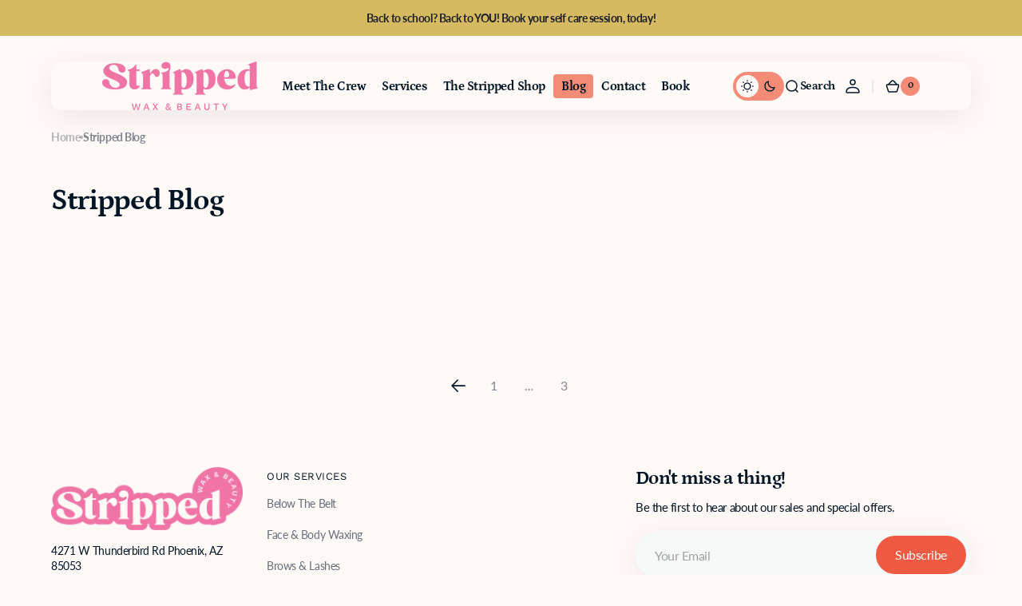

--- FILE ---
content_type: text/css
request_url: https://www.strippedaz.com/cdn/shop/t/10/assets/component-cart-drawer.css?v=148984225510560470711723814496
body_size: 1120
content:
.drawer__inner-empty{display:flex;flex-direction:column;align-items:center;justify-content:center;height:100%;padding:3.2rem;padding-top:0}.cart__empty-wrapper{display:flex;flex-direction:column;align-items:center;margin-bottom:2.4rem;text-align:center}.cart__empty-icon{display:flex;justify-content:center;align-items:center;margin-bottom:2.4rem}.cart__empty-icon .icon{font-size:2.4rem}@media screen and (min-width: 750px){.cart__empty-icon .icon{font-size:2.8rem}}@media screen and (min-width: 1200px){.cart__empty-icon .icon{font-size:3.2rem}}.cart__empty-icon--shadow{padding:1.6rem;background-color:rgba(var(--color-background));border-radius:1rem;box-shadow:0 8px 40px rgba(var(--color-shadow),.08)}.cart__empty-icon--subtle{color:rgba(var(--color-foreground),.14)}.cart__empty-icon--contrast{color:rgba(var(--color-foreground))}.cart__empty-icon--colored{color:rgba(var(--color-accent))}.cart__empty-icon--colored.cart__empty-icon--gradient{color:var(--gradient-accent)}.cart__empty-text{margin:0}.cart__empty-desc{margin-top:1.2rem;margin-bottom:0;color:rgb(var(--color-foreground),.5)}.product-option__group{display:flex;flex-wrap:wrap;gap:.4rem;margin-top:.8rem;margin-bottom:0}.product-option{display:flex;flex-wrap:wrap;gap:.2rem;opacity:.5}.product-option dd{margin:0}.product-option:not(:last-child) dd:after{content:","}.drawer{position:fixed;z-index:11;left:0;right:0;top:calc(var(--announcement-height) + var(--header-height) + .8rem);display:flex;justify-content:flex-end;height:73.6rem;max-height:calc(100% - var(--announcement-height) - var(--header-height) - 3.2rem);max-width:100%;transition:visibility .4s ease,top var(--duration-default)}@media screen and (min-width: 990px){.drawer{top:calc(var(--announcement-height) + var(--header-height) + 1.6rem)}}@media screen and (min-width: 1760px){.drawer{max-width:1760px}}.drawer.active{visibility:visible}.drawer.active .cart-drawer{height:100%;opacity:1}.drawer:not(.active) .drawer__inner{overflow:hidden}.drawer .cart-drawer{height:0;overflow:hidden;border-radius:1.2rem;box-shadow:0 8px 40px rgba(var(--color-shadow),.08);opacity:0;transition:height .4s ease,opacity var(--duration-default) ease-in}.drawer .cart-item .quantity{width:9.2rem;min-height:3.8rem}.drawer .cart-item .quantity__input{padding:0}.drawer .cart-item .quantity__button{width:3.6rem}.drawer .cart-item .quantity__button svg{width:1.6rem}.drawer__contents{flex-grow:1;display:flex;flex-direction:column;padding-left:2.4rem;padding-right:1.6rem}@media screen and (min-width: 576px){.drawer__contents{padding-left:3.2rem;padding-right:2.4rem}}.drawer__inner{position:relative;display:flex;flex-direction:column;height:0;width:calc(100vw - 4rem);max-width:calc(100vw - 4rem);height:100%;border-radius:1.2rem;background-color:rgb(var(--color-background))}@media screen and (min-width: 576px){.drawer__inner{width:53.2rem}}.drawer__header{position:relative;padding:3.2rem}.drawer__heading{display:flex;align-items:center;gap:1rem;margin:0}.drawer__heading span{display:flex;align-items:center;justify-content:center;min-width:3.6rem;min-height:3.6rem;padding:.8rem;letter-spacing:calc(var(--font-body-letter-spacing) * .1);border-radius:50%;background-color:rgb(var(--color-background-secondary))}.drawer__close{position:absolute;top:2rem;right:2rem}.drawer__footer{flex:1;display:flex;flex-direction:column;justify-content:space-between;padding:2.4rem;margin-top:2.4rem;border-radius:1.2rem;box-shadow:0 8px 40px rgba(var(--color-shadow),.08)}@media screen and (min-width: 576px){.drawer__footer{padding:3.2rem}}.drawer .cart-item{padding-top:1.6rem;padding-bottom:.6rem;border-bottom:.1rem solid rgb(var(--color-border))}@media screen and (min-width: 576px){.drawer .cart-item{padding-top:2.4rem;padding-bottom:1.4rem}}.drawer .cart-item:first-child{padding-top:0}.drawer .cart-item:last-child{border:none}.drawer .cart-item__details{display:flex;flex-direction:column;justify-content:space-between;width:100%}.drawer .cart-item__inner-top{display:flex;column-gap:1.6rem}@media screen and (min-width: 576px){.drawer .cart-item__inner-top{column-gap:2.4rem}}.drawer .cart-item__media{position:relative;width:7rem;border-radius:.6rem;overflow:hidden}@media screen and (min-width: 576px){.drawer .cart-item__media{width:16.4rem;border-radius:1.2rem}}.drawer .cart-item__image{position:absolute;top:0;right:0;bottom:0;left:0;width:100%;height:100%;object-fit:cover}.drawer .cart-item__vendor{font-size:1.1rem;margin-bottom:.6rem}.drawer .cart-item__line{display:flex;justify-content:space-between;align-items:flex-start;column-gap:1.6rem}@media screen and (min-width: 576px){.drawer .cart-item__line{column-gap:2rem}}.drawer .cart-item__line-group{display:flex;flex-direction:column}.drawer .cart-item__name{font-family:var(--font-heading-family);font-weight:var(--font-heading-weight);text-decoration:none;text-transform:var(--font-heading-text-transform);transition-property:opacity;transition-duration:var(--duration-default)}.drawer .cart-item__name:hover{opacity:.7}.drawer .cart-item__old-price{color:rgb(var(--color-card-price-old))}.drawer .cart-item__bottom{display:flex;justify-content:space-between;align-items:center;column-gap:2.4rem;margin-top:auto}@media screen and (min-width: 576px){.drawer .cart-item__bottom{column-gap:4.8rem}}.drawer .cart-item__bottom .cart-item__quantity-wrapper,.drawer .cart-item__bottom .cart-item__total-price{margin-top:1.6rem}.drawer .cart-item__totals{position:relative}.drawer .cart-item__totals .loading-overlay{position:absolute;z-index:1;width:1.8rem;left:0;top:0;bottom:0}.drawer .cart-item__totals .loading-overlay:not(.hidden)+.cart-item__price-wrapper{opacity:.5}.drawer .cart-item__totals .loading-overlay__spinner{position:absolute;top:50%;left:0;width:1.8rem;height:100%;transform:translateY(-50%)}.drawer .cart-item__price-wrapper{display:flex;align-items:center;justify-content:flex-end;flex-wrap:wrap;gap:.8rem;font-weight:var(--font-heading-weight)}.drawer .cart-item__discounted-prices{display:flex;justify-content:flex-end;flex-wrap:wrap;column-gap:.6rem}.drawer .cart-item__discounted-prices dd{margin-left:0}.drawer .cart-item__error{display:flex;align-items:flex-start}.drawer .cart-item__error-text{font-size:1.2rem;line-height:var(--font-body-line-height);order:1;margin-top:1rem}.drawer .cart-item__error-text:empty{margin-top:0}.drawer .cart-item__error-text:empty+svg{display:none}.drawer .cart-item__error-text+svg{flex-shrink:0;width:1.2rem;margin-right:.7rem;margin-top:1.2rem}.drawer .cart-item cart-remove-button{display:block;margin-top:1.4rem;margin-bottom:1rem}.drawer .cart-item cart-remove-button .button{display:flex;align-items:center;gap:.4rem;color:rgb(var(--color-foreground));line-height:normal;opacity:.6}.drawer .cart-item cart-remove-button .button svg{width:1.6rem;height:1.6rem}.drawer .cart-item cart-remove-button .button:hover{opacity:1}.drawer .cart-item .card__subtitle{color:rgb(var(--color-foreground-secondary))}.drawer .totals:first-child{border-top:0}.drawer .totals>*:not(.discounts){margin:0;font-family:var(--font-heading-family);font-weight:var(--font-heading-weight);text-transform:var(--font-heading-text-transform)}.drawer .totals .discounts{width:100%}.drawer .totals__subtotal-value{font-family:var(--font-heading-family);font-weight:var(--font-heading-weight);text-transform:var(--font-heading-text-transform)}.drawer .cart__ctas{display:flex;flex-direction:column;gap:2rem;margin-top:2.4rem}.drawer .cart__ctas .button--primary,.drawer .cart__ctas .button--secondary,.drawer .cart__ctas .button--tertiary{min-height:4.8rem}.cart-drawer__overlay{position:fixed;top:0;right:0;bottom:0;left:0;background-color:rgb(var(--color-overlay),.01);-webkit-backdrop-filter:blur(6px);backdrop-filter:blur(6px)}.cart-drawer__overlay:empty{display:block}.cart-drawer__footer .totals{display:flex;flex-wrap:wrap;align-items:center;justify-content:space-between;column-gap:2rem}.cart-drawer .tax-note{display:block;color:rgb(var(--color-foreground-secondary));line-height:var(--font-body-line-height);margin-top:.8rem}.cart-drawer .cart__link{margin:0 auto}cart-drawer-items.is-empty+.drawer__footer{display:none}.cart-drawer__form{flex-grow:1;display:flex;flex-wrap:wrap}cart-drawer-items{overflow:auto;margin-right:.8rem}cart-drawer-items:not(.is-empty){height:100%}@media screen and (max-height: 700px){cart-drawer-items{overflow:visible}cart-drawer-items:not(.is-empty){height:auto}.drawer__inner{overflow:auto}.drawer__inner::-webkit-scrollbar{width:6px;height:6px}.drawer__inner::-webkit-scrollbar-thumb{background-color:rgba(var(--color-border));border-radius:100px}}.cart-drawer .unit-price{margin-top:0}cart-drawer-items::-webkit-scrollbar{width:6px;height:6px}cart-drawer-items::-webkit-scrollbar-thumb{background-color:rgba(var(--color-border));border-radius:100px}.shopify-section-header-hidden~cart-drawer{top:1.6rem;max-height:calc(100% - 3.2rem)}.shopify-section-header-sticky:not(.shopify-section-header-hidden)~cart-drawer{top:calc(var(--header-height) + 1.6rem - var(--margin-header));max-height:calc(100% - var(--header-height) - 3.2rem + var(--margin-header))}
/*# sourceMappingURL=/cdn/shop/t/10/assets/component-cart-drawer.css.map?v=148984225510560470711723814496 */


--- FILE ---
content_type: text/css
request_url: https://www.strippedaz.com/cdn/shop/t/10/assets/section-main-product.css?v=151525998568621729691723814498
body_size: 5704
content:
.shopify-section:first-child.product-section{margin-top:calc(-1 * var(--header-height));padding-top:var(--header-height)}.product .d-none-desktop{display:block}@media (min-width: 1200px){.product .d-none-desktop{display:none}}.product .d-none-mobile{display:none}@media (min-width: 1200px){.product .d-none-mobile{display:block}}.product__divider+.product__divider{display:none}.product .breadcrumb{margin:0;row-gap:0}.product__custom-badges{display:flex;flex-wrap:wrap;gap:.8rem}.product__outer{display:flex;flex-direction:column;gap:3.2rem}@media (min-width: 750px){.product__outer{gap:4rem}}@media (min-width: 1200px){.product__outer{gap:5.6rem;margin:0 auto;max-width:153.3rem}}.product__outer--grid-gallery .product__media-item.active,.product__outer--stacked-gallery .product__media-item.active{order:-1}.product__outer--grid-gallery .product__media-item,.product__outer--grid-gallery .product__media-item :first-child{grid-column:auto}.product__outer--grid-gallery .product__media-item :first-child.active,.product__outer--grid-gallery .product__media-item.active{grid-column:1/3}.product__outer--slider-bullets,.product__outer--grid-gallery,.product__outer--slider-previews,.product__outer--stacked-gallery{flex-direction:column;gap:2.4rem;padding-top:2.4rem}@media (min-width: 750px){.product__outer--slider-bullets,.product__outer--grid-gallery,.product__outer--slider-previews,.product__outer--stacked-gallery{gap:3.2rem;padding-top:3.2rem}}@media (min-width: 1200px){.product__outer--slider-bullets,.product__outer--grid-gallery,.product__outer--slider-previews,.product__outer--stacked-gallery{flex-direction:row;justify-content:center;gap:6.4rem;padding-top:6.4rem}}@media (min-width: 1360px){.product__outer--slider-bullets,.product__outer--grid-gallery,.product__outer--slider-previews,.product__outer--stacked-gallery{gap:8rem;padding-top:8rem}}.product__outer--slider-bullets .product__main,.product__outer--grid-gallery .product__main,.product__outer--slider-previews .product__main,.product__outer--stacked-gallery .product__main{width:100%}@media (min-width: 1200px){.product__outer--slider-bullets .product__main,.product__outer--grid-gallery .product__main,.product__outer--slider-previews .product__main,.product__outer--stacked-gallery .product__main{width:calc(48% - 1.6rem);order:1}}@media (min-width: 1200px){.product__outer--slider-bullets .product__main,.product__outer--grid-gallery .product__main,.product__outer--slider-previews .product__main,.product__outer--stacked-gallery .product__main{width:calc(50.3% - 3.2rem)}}@media (min-width: 1360px){.product__outer--slider-bullets .product__main,.product__outer--grid-gallery .product__main,.product__outer--slider-previews .product__main,.product__outer--stacked-gallery .product__main{width:calc(50.3% - 4rem)}}.product__outer--slider-bullets .product__info-container,.product__outer--grid-gallery .product__info-container,.product__outer--slider-previews .product__info-container,.product__outer--stacked-gallery .product__info-container{width:100%;gap:0 1.6rem}@media (min-width: 1200px){.product__outer--slider-bullets .product__info-container,.product__outer--grid-gallery .product__info-container,.product__outer--slider-previews .product__info-container,.product__outer--stacked-gallery .product__info-container{position:sticky;top:0;width:calc(50% - 1.6rem)}}@media (min-width: 1200px){.product__outer--slider-bullets .product__info-container,.product__outer--grid-gallery .product__info-container,.product__outer--slider-previews .product__info-container,.product__outer--stacked-gallery .product__info-container{width:calc(49.7% - 3.2rem)}}@media (min-width: 1360px){.product__outer--slider-bullets .product__info-container,.product__outer--grid-gallery .product__info-container,.product__outer--slider-previews .product__info-container,.product__outer--stacked-gallery .product__info-container{width:calc(49.7% - 4rem)}}.product__outer--slider-previews{gap:2.4rem}@media (min-width: 1200px){.product__outer--slider-previews{gap:0 6.4rem}}@media (min-width: 1536px){.product__outer--slider-previews{gap:0 8rem}}.product__outer--slider-previews .deferred-media__poster{padding-top:0!important;height:100%!important;min-height:auto!important}.product__outer--slider-previews .product__media-item{border-radius:0}.product__outer--slider-previews .product__media-list .deferred-media,.product__outer--slider-previews .product__media-list .product__media{border-radius:1.2rem;overflow:hidden}.product__outer--slider-previews .product__media-list .product__media{min-height:0;height:0;border-radius:1.2rem;overflow:hidden}.product__outer--slider-previews .product__media-list .product__media>*{width:100%;height:100%;position:absolute;top:0;right:0;bottom:0;left:0}.product__outer--slider-previews .product__pagination{display:none}.product__outer--slider-previews .product__modal-opener--image .product__media-icon{right:2rem;top:1.6rem;left:unset;bottom:unset}.product__outer--slider-bullets .product__media-item{border-radius:0}.product__outer--slider-bullets .product__media-list .product__media{min-height:0;height:0}.product__outer--slider-bullets .product__media-list .product__media>*{width:100%;height:100%;position:absolute;top:0;right:0;bottom:0;left:0}.product__outer--grid-gallery{gap:2.4rem}@media (min-width: 1200px){.product__outer--grid-gallery{gap:0 6.4rem}}.product__outer--grid-gallery .deferred-media__poster{padding-top:0!important;height:100%!important;min-height:auto!important}.product__outer--grid-gallery .product__media-list{display:grid;grid-template-columns:repeat(2,1fr);gap:.8rem}.product__outer--grid-gallery .product__media-list .deferred-media,.product__outer--grid-gallery .product__media-list .product__media{border-radius:1.2rem;overflow:hidden}.product__outer--grid-gallery .product__media-list .product__media{min-height:0;height:0}.product__outer--grid-gallery .product__media-list .product__media>*{width:100%;height:100%;position:absolute;top:0;right:0;bottom:0;left:0}@media (min-width: 750px){.product__outer--grid-gallery .product__media-list--full{grid-template-columns:repeat(1,1fr)}}.product__outer--grid-gallery .product__media-list--full .product__media-item,.product__outer--grid-gallery .product__media-item{width:100%}.product__outer--grid-gallery .product__modal-opener--image .product__media-icon{height:3rem;width:3rem;right:2rem;top:1.6rem;left:unset;bottom:unset}.product__outer--stacked-gallery .deferred-media__poster{padding-top:0!important;height:100%!important;min-height:auto!important}.product__outer--stacked-gallery .product__media-list{display:flex;flex-wrap:wrap;gap:.8rem}@media (min-width: 750px){.product__outer--stacked-gallery .product__media-list{display:flex}}.product__outer--stacked-gallery .product__media-list .deferred-media,.product__outer--stacked-gallery .product__media-list .product__media{border-radius:1.2rem;overflow:hidden}.product__outer--stacked-gallery .product__media-list .product__media{min-height:0;height:0;overflow:hidden}.product__outer--stacked-gallery .product__media-list .product__media>*{width:100%;height:100%;position:absolute;top:0;right:0;bottom:0;left:0}.product__outer--stacked-gallery .product__media-item{width:calc(50% - .4rem)}@media (min-width: 1200px){.product__outer--stacked-gallery .product__media-item{width:100%}}.product__outer--stacked-gallery .product__media-item:first-child{width:calc(50% - .4rem)}@media (min-width: 1200px){.product__outer--stacked-gallery .product__media-item:first-child{width:100%}}.product__outer--stacked-gallery .product__modal-opener--image .product__media-icon{height:3rem;width:3rem;right:2rem;top:1.6rem;left:unset;bottom:unset}.product__outer--desktop-order.product__outer--slider-bullets,.product__outer--desktop-order.product__outer--grid-gallery,.product__outer--desktop-order.product__outer--slider-previews,.product__outer--desktop-order.product__outer--stacked-gallery{gap:2.4rem}@media (min-width: 1200px){.product__outer--desktop-order.product__outer--slider-bullets,.product__outer--desktop-order.product__outer--grid-gallery,.product__outer--desktop-order.product__outer--slider-previews,.product__outer--desktop-order.product__outer--stacked-gallery{gap:0 3.2rem;justify-content:center}}@media (min-width: 1360px){.product__outer--desktop-order.product__outer--slider-bullets,.product__outer--desktop-order.product__outer--grid-gallery,.product__outer--desktop-order.product__outer--slider-previews,.product__outer--desktop-order.product__outer--stacked-gallery{gap:0 4.8rem}}@media (min-width: 1536px){.product__outer--desktop-order.product__outer--slider-bullets,.product__outer--desktop-order.product__outer--grid-gallery,.product__outer--desktop-order.product__outer--slider-previews,.product__outer--desktop-order.product__outer--stacked-gallery{gap:0 5.6rem;max-width:183.3rem}}@media (min-width: 1920px){.product__outer--desktop-order.product__outer--slider-bullets,.product__outer--desktop-order.product__outer--grid-gallery,.product__outer--desktop-order.product__outer--slider-previews,.product__outer--desktop-order.product__outer--stacked-gallery{gap:0 8rem}}@media (min-width: 750px){.product__outer--desktop-order.product__outer--slider-bullets .product__info-container,.product__outer--desktop-order.product__outer--grid-gallery .product__info-container,.product__outer--desktop-order.product__outer--slider-previews .product__info-container,.product__outer--desktop-order.product__outer--stacked-gallery .product__info-container{order:1}}@media (min-width: 1360px){.product__outer--desktop-order.product__outer--slider-bullets .product__info-container,.product__outer--desktop-order.product__outer--grid-gallery .product__info-container,.product__outer--desktop-order.product__outer--slider-previews .product__info-container,.product__outer--desktop-order.product__outer--stacked-gallery .product__info-container{width:calc(46.2% - 8rem)}}@media (min-width: 1360px){.product__outer--desktop-order.product__outer--slider-bullets .product__main,.product__outer--desktop-order.product__outer--grid-gallery .product__main,.product__outer--desktop-order.product__outer--slider-previews .product__main,.product__outer--desktop-order.product__outer--stacked-gallery .product__main{width:calc(52.7% - 8rem)}}@media (max-width: 749px){.product__outer--mobile-order .product__main{order:1}}.product__main{display:flex;flex-direction:column-reverse;gap:2.4rem;width:100%}@media screen and (min-width: 1200px){.product__main{flex-direction:column}}.product .deferred-media__poster-button{display:none}@media (min-width: 990px){.product .deferred-media__poster-button{display:flex}}.product .deferred-media__poster-button svg{color:rgb(var(--color-foreground))}.product .deferred-media__poster{height:100%;background-color:rgb(var(--color-background));position:relative}.product .deferred-media__poster img{display:block;width:100%;height:100%;object-fit:cover}.product__info-container{height:100%;transition:var(--duration-default)}.product__info-container>*:not(.pickup-availability){margin:0;margin-top:2.4rem;width:100%}@media (min-width: 1200px){.product__info-container>*:not(.pickup-availability){margin-top:3.2rem}}.product__info-container>*:not(.pickup-availability):first-child{margin-top:0}.product__info-container .product__full-details{width:auto}.product__info-container .pickup-availability .product__pickup-availabilities{margin:0;margin-top:2.4rem;width:100%}@media (min-width: 1200px){.product__info-container .pickup-availability .product__pickup-availabilities{margin-top:3.2rem}}.product__info-container .pickup-availability:first-child .product__pickup-availabilities{margin-top:0}@media (min-width: 750px){.product__media-container .slider-buttons{display:none}}.product__title__wrapper{display:flex;flex-wrap:wrap;align-items:flex-end;gap:1.2rem}.product__title__wrapper+.price-wrapper{margin-top:1.6rem}.product__title{margin:0;word-break:break-word}.product__text{display:inline-block}.product__text+.product__title__wrapper{margin-top:.8rem}.product__text a{text-decoration:none;color:inherit;transition:color var(--duration-default)}.product__text a:hover{color:rgba(var(--color-foreground))}.product__description{max-width:62rem;color:rgb(var(--color-foreground-secondary));position:relative}.product__description:empty{display:none}.product__description p{color:rgb(var(--color-foreground-secondary))}.product__description p{margin:0}.product__description a:hover{color:rgba(var(--color-foreground),.7)}.product__description+.product__sku{margin-top:.8rem}.product__description *:last-child{margin-bottom:0}.product__description.rte img,.product__description.rte blockquote{max-width:100%}.product__description.rte *:first-child{margin-top:0}.product__description.rte *:last-child{margin-bottom:0}.product__sku{color:rgb(var(--color-foreground-secondary))}.product__text-icons{padding-top:2.4rem;border-top:.1rem solid rgb(var(--color-border))}.product__text-icons-wrapper{display:grid;gap:2rem;max-width:60rem}@media screen and (min-width: 576px){.product__text-icons-wrapper{grid-template-columns:repeat(2,1fr)}}@media screen and (min-width: 1200px){.product__text-icons-wrapper{gap:2rem 4rem}}@media screen and (min-width: 1200px){.product__text-icons{padding-top:3.2rem}}.product__text-icons+*{padding-top:2.4rem}@media screen and (min-width: 1200px){.product__text-icons+*{padding-top:3.2rem;border-top:.1rem solid rgb(var(--color-border))}}.product__text-icons+.product__text-icons{margin-top:2rem;padding:0;border-top:none}.product__text-item{display:flex;align-items:center;gap:1.2rem;line-height:1.4}.product__text-icon{display:flex;align-items:center;justify-content:center}.product__text-icon--shadow{padding:1.2rem;background-color:rgba(var(--color-background));border-radius:1rem;box-shadow:0 8px 40px rgba(var(--color-shadow),.08)}@media screen and (min-width: 1200px){.product__text-icon--shadow{padding:1.6rem}}.product__text-icon--subtle .icon{color:rgba(var(--color-foreground),.14)}.product__text-icon--contrast .icon{color:rgba(var(--color-foreground))}.product__text-icon--colored .icon{color:rgba(var(--color-accent))}.product__text-icon--colored.product__text-icon--gradient .icon{color:var(--gradient-accent)}.product__text-icon .icon{font-size:2.4rem}.product__inventory.visibility-hidden{width:0;height:0;margin:0}.product__inventory+.product__buy-buttons{margin-top:1.6rem}.product__inventory-inner{display:inline-flex;align-items:center;gap:.6rem;font-size:1.2rem;text-transform:capitalize;color:#0f8829}@media (min-width: 750px){.product__inventory-inner{font-size:1.4rem}}.product__inventory-inner .icon{width:1.8rem;height:1.8rem}.product__inventory-inner--error{color:#bb5a00}.product__inventory-inner--empty{color:rgb(var(--color-foreground-secondary))}.product__media-grid-noscript{width:100%}.product__media-grid-noscript .product__media-list{display:grid;gap:.8rem}.product__media-grid-noscript .product__media-item{width:100%}.product__media-grid-noscript .product__media{min-height:auto!important}.product__media-list{overflow:hidden;position:relative;border-radius:1.2rem}.product__media-list .deferred-media,.product__media-list .deferred-media img{position:absolute;top:0;right:0;bottom:0;left:0}.product__media-list .product__media{height:0;background-color:rgb(var(--color-background));position:relative}@media (min-width: 1200px){.product__media-list .product__media{height:auto}}.product__media-list .product__media img{display:block;width:100%!important;height:100%;object-fit:cover;object-position:center;position:absolute;top:0;right:0;bottom:0;left:0}.product__media-list--auto-enabled .product__media,.product__media-list--auto-enabled .deferred-media{height:auto!important;padding-top:0!important}.product__media-list--auto-enabled .product__media img,.product__media-list--auto-enabled .deferred-media img{position:unset!important;inset:unset!important}.product__media-list-wrapper{position:relative;display:flex;flex-direction:column;align-items:flex-start;gap:1.6rem}.product__pagination{margin-top:1.6rem}@media screen and (min-width: 1200px){.product__pagination{margin-top:3.2rem}}.product__media-sublist-outer{position:relative;order:1;width:100%;overflow:hidden}@media (min-width: 1200px){.product__media-sublist-outer{order:0}}.product__media-sublist{display:flex;margin-top:.8rem;margin-inline:auto;width:100%}@media screen and (min-width: 576px){.product__media-sublist{max-width:52.4rem}}@media screen and (max-width: 989px){.product__media-sublist{height:auto!important}}@media screen and (min-width: 1200px){.product__media-sublist{margin-top:1.6rem}}.product__media-sublist.no-js-flex,.product__media-sublist:not(.swiper-initialized){flex-direction:row;flex-wrap:wrap;justify-content:center;width:100%;height:auto;padding-left:0;margin:.8rem auto 0}@media screen and (min-width: 576px){.product__media-sublist.no-js-flex,.product__media-sublist:not(.swiper-initialized){max-width:52.4rem}}@media (min-width: 1200px){.product__media-sublist.no-js-flex,.product__media-sublist:not(.swiper-initialized){margin:1.6rem auto 0}}@media screen and (min-width: 576px){.product__media-sublist.no-js-flex.product__media-sublist--2,.product__media-sublist:not(.swiper-initialized).product__media-sublist--2{max-width:34.9rem}}.product__media-sublist.no-js-flex.product__media-sublist--2 .swiper-wrapper,.product__media-sublist:not(.swiper-initialized).product__media-sublist--2 .swiper-wrapper{display:grid;grid-template-columns:1fr 1fr;gap:.8rem}.product__media-sublist.no-js-flex.product__media-sublist--3 .swiper-wrapper,.product__media-sublist:not(.swiper-initialized).product__media-sublist--3 .swiper-wrapper{display:grid;grid-template-columns:1fr 1fr 1fr;gap:.8rem}.product__media-sublist.no-js-flex.product__media-sublist:not(.product__media-sublist--2):not(.product__media-sublist--3) .swiper-wrapper .product__media-subitem,.product__media-sublist:not(.swiper-initialized).product__media-sublist:not(.product__media-sublist--2):not(.product__media-sublist--3) .swiper-wrapper .product__media-subitem{width:calc(33.3333333333% - .5333333333rem)}.product__media-sublist.no-js-flex .product__media-subitem,.product__media-sublist:not(.swiper-initialized) .product__media-subitem{width:100%;padding-left:0;height:auto;border-radius:1.2rem;cursor:default}@media (min-width: 576px){.product__media-sublist.no-js-flex .product__media-subitem,.product__media-sublist:not(.swiper-initialized) .product__media-subitem{width:calc(50% - .6666666667rem)}}@media (min-width: 750px){.product__media-sublist.no-js-flex .product__media-subitem,.product__media-sublist:not(.swiper-initialized) .product__media-subitem{width:100%}}@media (min-width: 990px){.product__media-sublist.no-js-flex .product__media-subitem,.product__media-sublist:not(.swiper-initialized) .product__media-subitem{width:calc(50% - .5rem)}}@media (min-width: 1200px){.product__media-sublist.no-js-flex .product__media-subitem,.product__media-sublist:not(.swiper-initialized) .product__media-subitem{width:calc(33.3333% - .6666666667rem)}}.product__media-sublist.no-js-flex .product__media-subitem:hover,.product__media-sublist:not(.swiper-initialized) .product__media-subitem:hover{border:none;outline:none}.product__media-sublist.no-js-flex .product__media-subitem:hover .product__media img,.product__media-sublist:not(.swiper-initialized) .product__media-subitem:hover .product__media img{outline-color:transparent}.product__media-sublist.no-js-flex .product__media-subitem:not(:last-child),.product__media-sublist:not(.swiper-initialized) .product__media-subitem:not(:last-child){margin-right:.8rem}@media (min-width: 1200px){.product__media-sublist.no-js-flex .product__media-subitem:not(:last-child),.product__media-sublist:not(.swiper-initialized) .product__media-subitem:not(:last-child){margin-right:1.6rem}}.product__media-sublist--3,.product__media-sublist--2,.product__media-sublist--3 .swiper-wrapper,.product__media-sublist--2 .swiper-wrapper{justify-content:center}.product__media-sublist--3 .product__media-subitem:last-child,.product__media-sublist--2 .product__media-subitem:last-child{margin-right:0!important}@media screen and (min-width: 576px){.product__media-sublist--2{max-width:34.9rem}}.product__media-subitem{box-sizing:border-box;opacity:.6;transition:opacity var(--duration-default);overflow:hidden;cursor:pointer}.product__media-subitem:hover,.product__media-subitem.swiper-slide-thumb-active{opacity:1}.product__media-subitem .product__media{position:relative;height:0;box-sizing:border-box}.product__media-subitem .product__media img{display:block;width:100%!important;height:100%;object-fit:cover;object-position:center;position:absolute;top:0;right:0;bottom:0;left:0;border-radius:1.2rem}.product__slider-nav:not(.product-media-modal__slider-nav){position:absolute;top:50%;left:0;right:0;display:flex;justify-content:space-between;padding:0;padding-inline:.8rem;transform:translateY(-50%);pointer-events:none;z-index:1}@media screen and (min-width: 1200px){.product__slider-nav:not(.product-media-modal__slider-nav){padding:0}}.product__slider-nav:not(.product-media-modal__slider-nav) .swiper-button-prev,.product__slider-nav:not(.product-media-modal__slider-nav) .swiper-button-next{pointer-events:all}@media screen and (min-width: 1200px){.product__slider-nav:not(.product-media-modal__slider-nav) .swiper-button-prev{transform:translate(-50%)}}@media screen and (min-width: 1200px){.product__slider-nav:not(.product-media-modal__slider-nav) .swiper-button-next{transform:translate(50%)}}.product noscript .product__media img{max-width:100%;height:auto}.product .installment-wrapper{margin:0}.product .installment-wrapper+.product__description{margin-top:1.6rem}@media screen and (min-width: 750px){.product .installment-wrapper+.product__description{margin-top:2.4rem}}.product .price-wrapper{display:flex;flex-wrap:wrap;align-items:center;gap:1.2rem}.product .price-wrapper.visibility-hidden{width:0;height:0;margin-bottom:0}.product .price-wrapper .price{align-items:flex-start}.product .price-wrapper .price dd:not(:last-child){margin:0 .6rem 0 0}.product .price-wrapper .price__sale{flex-direction:row;align-items:center}.product .price-wrapper .price--on-sale .price__sale{column-gap:0}.product .price-wrapper .price__regular,.product .price-wrapper .price-item--sale{font-size:1.6rem}@media (min-width: 750px){.product .price-wrapper .price__regular,.product .price-wrapper .price-item--sale{font-size:1.8rem}}@media (min-width: 990px){.product .price-wrapper .price__regular,.product .price-wrapper .price-item--sale{font-size:2rem}}.product .price-wrapper .price--on-sale .price-item--regular{font-size:1.6rem}@media (min-width: 750px){.product .price-wrapper .price--on-sale .price-item--regular{font-size:1.8rem}}@media (min-width: 990px){.product .price-wrapper .price--on-sale .price-item--regular{font-size:2rem}}.product__badge .badge{display:flex;align-items:center;justify-content:center;font-size:1.3rem;padding:.5rem 1rem;border-radius:10rem;background-color:rgb(var(--color-background));color:rgb(var(--color-foreground));overflow:hidden}@media (min-width: 750px){.product__badge .badge{font-size:1.4rem}}.product__tax{width:100%;font-size:1.4rem}.product .pickup-availability:first-child+*{border-top:0;margin-top:0;padding-top:0}.product__full-details{width:auto;align-self:center}.product .product-form__controls-group label.color-swatch{width:3.4rem;height:3.4rem;margin-left:-.6rem}.product .product-form__controls-group label.color-swatch:after{width:2.2rem;height:2.2rem}@media (min-width: 1440px){.product--no-media .shopify-payment-button__button.shopify-payment-button__button--unbranded{background-position:18rem center}}.product--no-media .placeholder-svg{object-fit:contain;border-radius:1.2rem}.product--no-media .product-form{margin-top:0;padding-top:0;border-top:0}.product--no-media .product-parameters{margin-bottom:0}.product--no-media .product__media-item{width:100%}.product__media{position:relative;height:0}.product__media>*{width:100%;height:100%;position:absolute;top:0;right:0;bottom:0;left:0;object-fit:cover}.product-parameters{padding-block:2.4rem;border-top:.1rem solid rgb(var(--color-border));border-bottom:.1rem solid rgb(var(--color-border));pointer-events:all}@media (min-width: 1200px){.product-parameters{padding-block:3.2rem}}.product-parameters variant-radios,.product-parameters variant-selects{display:flex;flex-wrap:wrap}.product-parameters variant-radios{flex-direction:column;gap:2rem}.product-parameters variant-selects{flex-direction:column;align-items:flex-start;gap:1.6rem .8rem}@media (min-width: 750px){.product-parameters variant-selects{gap:2.4rem 1.6rem}}.product-parameters variant-selects .product-form__controls{width:auto}.product-parameters variant-selects .product-form__controls--colors{width:auto}.product-parameters .select{width:100%;position:relative}.product-parameters .select .icon{width:2rem;height:2rem;position:absolute;top:50%;transform:translateY(-50%);right:1.4rem;transition:var(--duration-default);pointer-events:none}.product-parameters .select__select{box-sizing:border-box;padding:.4rem 4rem .4rem 2rem;width:100%;min-height:4.8rem;font-family:var(--font-body-family);font-style:var(--font-body-style);font-weight:var(--font-body-weight);font-size:1.6rem;-webkit-appearance:none;appearance:none;color:rgb(var(--color-foreground));background-color:rgb(var(--color-background-input));border:.1rem solid rgb(var(--color-border-input));border-radius:var(--border-radius-button);transition:color var(--duration-default);overflow:hidden;cursor:pointer}.product-parameters .select__select::placeholder{color:rgba(var(--color-foreground-secondary));transition:color var(--duration-default)}.product-parameters .select__select:hover,.product-parameters .select__select:focus-visible{color:rgba(var(--color-foreground),.7)}.product-parameters .select__select:hover+.icon,.product-parameters .select__select:focus-visible+.icon{color:rgba(var(--color-foreground),.7)}.product-parameters .select__select:hover::placeholder,.product-parameters .select__select:focus-visible::placeholder{color:rgba(var(--color-foreground-secondary),.7)}.product-parameters .select__select:focus-visible,.product-parameters .select__select:focus{outline:none}.product-popup{display:inline-block}.product-popup__button{gap:.2rem}.product-popup-modal{position:fixed;top:100%;left:0;box-sizing:border-box;margin:0 auto;width:100%;height:100%;background-color:rgb(var(--color-overlay),.01);-webkit-backdrop-filter:blur(6px);backdrop-filter:blur(6px);opacity:0;visibility:hidden;overflow:auto;z-index:-1}.product-popup-modal[open]{top:0;opacity:1;visibility:visible;z-index:103}.product-popup-modal__close{position:absolute;top:.8rem;right:.8rem}@media (min-width: 750px){.product-popup-modal__close{top:2.4rem;right:2.4rem}}.product-popup-modal__content{width:calc(100% - 3.2rem);max-width:100rem;height:max-content;max-height:80%;position:absolute;top:50%;left:50%;transform:translate(-50%,-50%);padding:3.2rem;background-color:rgb(var(--color-background));box-shadow:0 8px 40px rgba(var(--color-shadow),.08);border-radius:1.2rem;overflow:auto}.product-popup-modal__content::-webkit-scrollbar{width:.6rem;height:.6rem}.product-popup-modal__content::-webkit-scrollbar-thumb{background-color:rgba(var(--color-border));border-radius:.3rem}.product-popup-modal__content:focus{box-shadow:0 8px 40px rgba(var(--color-shadow),.08);outline:none}@media (min-width: 750px){.product-popup-modal__content{padding:4rem}}.product-popup-modal__title{margin:0}.product-popup-modal__text{margin-top:1.6rem}.product-popup-modal__text p{margin:0}.product-popup-modal__text p+p{margin-top:1.6rem}.product-popup-modal__text a{text-decoration:underline;text-underline-offset:.3rem;transition:color var(--duration-default),text-decoration var(--duration-default)}.product-popup-modal__text a:hover{color:rgb(var(--color-accent));text-decoration-color:rgb(var(--color-accent))}.product-popup-modal table{margin:.8rem 0}@media screen and (max-width: 990px){.product-popup-modal table{display:block;max-width:fit-content;overflow-x:auto;white-space:nowrap}}.product-popup-modal__image-wrapper{margin-top:1.6rem;max-width:100%;border-radius:1.2rem;overflow:hidden}.product-popup-modal__image{display:block;width:100%;height:auto}.shopify-payment-button__more-options[disabled]{cursor:default}.shopify-payment-button__button{font-family:var(--font-button-family);font-style:var(--font-button-style);color:rgb(var(--color-button-text));font-weight:var(--font-button-weight);background-color:rgb(var(--color-button));border-radius:var(--border-radius-button);line-height:var(--font-body-line-height);height:4.8rem;overflow:hidden;cursor:unset;font-size:1.4rem;text-align:left;text-transform:capitalize;background-repeat:no-repeat;background-position:calc(50% + 70px) center;position:relative;transition:var(--duration-default)}@media (min-width: 750px){.shopify-payment-button__button{font-size:1.6rem}}.shopify-payment-button__button:hover:not([disabled]){background-color:rgba(var(--color-button-hover));cursor:pointer}.shopify-payment-button__button:focus{background-color:rgba(var(--color-button-hover))}.shopify-payment-button__button:focus-visible{background-color:rgba(var(--color-button-hover))}.shopify-payment-button__button:focus:not(:focus-visible){outline:0}.shopify-payment-button__button__more-options{font-size:1.2rem;line-height:1.4;letter-spacing:.05rem;text-decoration:underline;text-underline-offset:.3rem}.shopify-payment-button__button.shopify-payment-button__button--branded{padding:0;border:none}.shopify-payment-button__button.shopify-payment-button__button--branded .shopify-cleanslate>div{justify-content:center!important;gap:.8rem;margin:0;font-size:1.5rem!important}@media (min-width: 750px){.shopify-payment-button__button.shopify-payment-button__button--branded .shopify-cleanslate>div{font-size:1.6rem!important}}.shopify-payment-button__button.shopify-payment-button__button--branded .shopify-cleanslate>div span{font-size:1.3rem;font-weight:var(--font-button-weight)}.shopify-payment-button__button.shopify-payment-button__button--unbranded{padding:0 2.4rem;background-color:rgba(var(--color-button));box-shadow:none;font-size:1.4rem;transition:var(--duration-default);text-align:center}@media (min-width: 750px){.shopify-payment-button__button.shopify-payment-button__button--unbranded{font-size:1.6rem}}.product-form{display:block}@media screen and (min-width: 576px){.product-form{max-width:36rem}}.product-form__error-message-wrapper{margin-bottom:.8rem}.product-form__error-message-wrapper:not([hidden]){display:flex;align-items:flex-start;font-size:1.2rem}.product-form__error-message-wrapper svg{flex-shrink:0;width:1.2rem;height:1.2rem;margin-right:.6rem}.product-form__controls{border:0;margin:0;padding:0}.product-form__controls--colors .product-form__controls-group{gap:.8rem}.product-form__controls-group{display:flex;flex-wrap:wrap;align-items:center;gap:.8rem}.product-form__controls-group input{clip:rect(0,0,0,0);overflow:hidden;position:absolute;height:1px;width:1px}.product-form__controls-group input+label{transition:border-color var(--duration-default) linear,background var(--duration-default) linear,color var(--duration-default) linear}.product-form__controls-group input+label:hover{background-color:rgb(var(--color-foreground));color:rgb(var(--color-background));border-color:rgb(var(--color-foreground))}.product-form__controls-group input+label:focus:not(.color-swatch){background-color:rgb(var(--color-foreground));color:rgb(var(--color-background));border-color:rgb(var(--color-foreground))}.product-form__controls-group input:focus-visible+label{outline:.1rem solid rgba(var(--color-foreground),.5);outline-offset:.2rem;box-shadow:0 0 .2rem rgba(var(--color-foreground),.3)}.product-form__controls-group input.disabled+label{opacity:.5;pointer-events:none}.product-form__controls-group input.disabled+label:before{content:"";display:block;position:absolute;top:0;left:0;width:100%;height:100%;background-color:rgb(var(--color-border));clip-path:polygon(96% 0,100% 0,4% 100%,0% 100%)}.product-form__controls-group input:checked:not(.disabled)+label{background-color:rgb(var(--color-foreground));color:rgb(var(--color-background));border-color:rgb(var(--color-foreground))}.product-form__controls-group label{position:relative;display:inline-flex;align-items:center;justify-content:center;height:3.4rem;padding:0 1.5rem;font-size:1.4rem;font-weight:500;color:rgb(var(--color-foreground));background-color:rgb(var(--color-background-input));border:.1rem solid rgb(var(--color-border-input));border-radius:.4rem;transition:var(--duration-default);cursor:pointer}@media (min-width: 750px){.product-form__controls-group label{font-size:1.6rem}}.product-form__group-name{display:block;width:100%;padding:0;margin-bottom:.8rem}.product-form__buttons{display:flex;flex-direction:column;gap:1.6rem}.product-form__buttons-row{display:flex;align-items:center;flex-wrap:wrap;gap:1.6rem}.product-form__quantity{width:auto}.product-form__quantity+div{min-width:auto!important;width:100%;max-width:100%}.product-form__quantity .quantity{width:12rem;height:4.8rem}.product-form__quantity .quantity button[name=minus].disabled svg{color:rgb(var(--color-foreground),.6)}.product-form__checkout{position:relative}.product-form__submit{position:relative;flex-grow:1;width:auto;min-height:4.8rem;transition:var(--duration-default)}.product-form__submit span{display:flex;align-items:center;justify-content:center;gap:.8rem}.product-form__submit .icon{width:2rem;height:2rem}.product-form__submit .icon path{stroke-width:1.6}.product-form__submit[disabled]{opacity:1;background-color:rgb(var(--color-button),.2);color:rgb(var(--color-button-secondary-text));border-color:transparent}.product-form__submit+.shopify-payment-button{display:none}.about{overflow:hidden}.about+.about{margin-top:.8rem}.about.no-js .about__accordion-toggle{cursor:default}.about__lib{margin-top:1.6rem}.about__accordion-item{background-color:rgb(var(--color-background-secondary));border-radius:1.2rem}.about__accordion-toggle{position:relative;display:flex;align-items:center;justify-content:space-between;margin:0;padding:1.6rem 2rem;width:100%;color:rgb(var(--color-foreground));cursor:pointer}@media screen and (min-width: 990px){.about__accordion-toggle{padding:3.2rem 4rem}}.about__accordion-toggle h6{pointer-events:none}.about__accordion-toggle:hover span{color:rgba(var(--color-foreground),.7)}.about__accordion-toggle.active .about__accordion-toggle-icon .icon{transform:rotate(-45deg)}.about__accordion-toggle span{transition:var(--duration-default)}.about__accordion-toggle-icon{display:flex;align-items:center;justify-content:center;width:4rem;height:4rem;background-color:rgb(var(--color-background));border-radius:10rem}.about__accordion-toggle-icon .icon{width:2rem;height:2rem;transform:rotate(135deg);transition:var(--duration-default)}.about__accordion-description{display:none;color:rgb(var(--color-foreground-secondary));padding:0 2rem 1.6rem}@media (min-width: 990px){.about__accordion-description{padding:0 4rem 3.2rem}}.about__accordion-description h2,.about__accordion-description h3,.about__accordion-description h4,.about__accordion-description h5,.about__accordion-description h6{margin:0 0 1.6rem}.about__accordion-description h4{margin-bottom:.8rem}.about__accordion-description p{margin:0;color:rgb(var(--color-foreground-secondary))}.about__accordion-description p+p{margin-top:.8rem}.about__accordion-description p a:not(.button--simple){color:rgb(var(--color-button));text-decoration-color:rgb(var(--color-button));transition:var(--duration-default)}.about__accordion-description p a:not(.button--simple):hover{opacity:.5}.about__accordion-description img{width:100%;max-height:50.8rem;object-fit:cover;margin:1.7rem 0 2rem;border-radius:.5rem}.about__accordion-description ol,.about__accordion-description ul{margin:1rem 0}.about__accordion-description ol li+li,.about__accordion-description ul li+li{margin-top:.8rem}.about__row{display:flex;flex-direction:column;gap:.6rem}@media (min-width: 750px){.about__row{flex-direction:row;gap:1.6rem}}.about__row+.about__row{margin-top:1.2rem}.about__row span{flex-grow:1;font-size:1.4rem;line-height:2.1rem;color:rgb(var(--color-foreground),.8);word-break:break-word}@media (min-width: 750px){.about__row span{font-size:1.5rem}}.about__row span:first-child{width:100%;font-weight:500}@media (min-width: 750px){.about__row span:first-child{max-width:14.5rem}}.about__button{font-size:1.4rem;margin-top:1.6rem}@media (min-width: 750px){.about__button{font-size:1.5rem}}.about span{display:flex;align-items:center;gap:.6rem}.shopify-payment-button__more-options{display:none}.product-tags{display:flex;flex-wrap:wrap;align-items:center;gap:1rem}.product-tags__tag{padding:.3rem .8rem;font-size:1.4rem;font-weight:600;background-color:rgb(var(--color-background-secondary));text-transform:capitalize;border-radius:.5rem}.product__media-list{display:flex;flex-wrap:wrap;width:100%;overflow:hidden}.product__media-item{width:100%;height:auto;overflow:hidden;border-radius:1.2rem}@media screen and (min-width: 750px){.product__media-item{width:50%}}@media screen and (min-width: 750px){.product__media-item:first-child{width:100%}}.product__media-item--contain .product__media img,.product__media-item--contain .deferred-media__poster img{object-fit:contain}.product__media-item--contain modal-opener{height:auto}.product__media-icon .icon{width:1.4rem;height:1.4rem;color:rgb(var(--color-foreground))}@media screen and (min-width: 1200px){.product__media-icon .icon.icon-plus-zoom{display:none;opacity:0}}.product__media-icon{background-color:rgb(var(--color-background));border:.1rem solid rgba(var(--color-foreground),.1);border-radius:50%;color:rgb(var(--color-foreground));display:flex;align-items:center;justify-content:center;height:3rem;width:3rem;position:absolute;right:1rem;top:1.6rem;pointer-events:none;z-index:1;transition:color var(--duration-short) ease,opacity var(--duration-short) ease}@media (min-width: 990px){.product__media-icon{height:4.8rem;width:4.8rem;background-color:transparent;border-color:transparent}}@media (min-width: 1200px){.product__media-icon{left:14.3%;right:unset;top:unset;bottom:22%}}.product__media-icon svg{width:60%;height:60%}.product__media-video .deferred-media{position:absolute}.product__media-video .product__media-icon{opacity:1}.product__modal-opener{height:100%}.product__modal-opener--video .product__media-toggle,.product__modal-opener--external_video .product__media-toggle,.product__modal-opener--model .product__media-toggle{pointer-events:none}@media screen and (min-width: 990px){.product__media-icon{opacity:0}.product__modal-opener:hover .product__media-icon,.product__modal-opener:focus .product__media-icon{opacity:1}.product__modal-opener:hover .product__media-icon .icon-plus-zoom,.product__modal-opener:focus .product__media-icon .icon-plus-zoom{opacity:0}}.product__media-item>*:not(.product__xr-button):not(product-model):not(modal-opener):not(.deferred-media){display:block;position:relative}.product__media-toggle{background-color:transparent;border:none;display:block;margin:0;padding:0;position:absolute;top:0;left:0;z-index:2;height:100%;width:100%;cursor:url('data:image/svg+xml,<svg width="48" height="48" viewBox="0 0 48 48" fill="none" xmlns="http://www.w3.org/2000/svg"><path d="M23.9996 9.60001L23.9996 38.4M38.3996 24L9.59961 24" stroke="%23282828" stroke-width="2" stroke-linecap="round"/></svg>') 20 20,auto}.product-media-modal{background-color:rgb(var(--color-background));height:100%;position:fixed;top:0;left:0;width:100%;visibility:hidden;opacity:0;z-index:-1}.product-media-modal__toggle{position:absolute;top:1.6rem;right:2rem;z-index:5}@media screen and (min-width: 1200px){.product-media-modal__toggle{top:1.6rem;right:4rem}}.product-media-modal[open]{visibility:visible;opacity:1;z-index:101}.product-media-modal__item--contain img{object-fit:contain!important}.product-media-modal__dialog{display:flex;align-items:center;width:100%;height:100vh}.product-media-modal__content,.product-media-modal__model{width:100%;height:100%}.product-media-modal__content .swiper-slide,.product-media-modal__model .swiper-slide{text-align:center}.product-media-modal__content .swiper-slide img,.product-media-modal__model .swiper-slide img{max-width:100%;height:100%;object-fit:cover}.product-media-modal__content{padding-top:.8rem;padding-bottom:2.8rem}.product-media-modal .product__pagination-wrapper{position:absolute;bottom:.8rem;max-width:100%}.product-media-modal__slider-nav{position:absolute;top:50%;left:0;right:0;display:flex;justify-content:space-between;transform:translateY(-50%);pointer-events:none;z-index:1}.product-media-modal__slider-nav .swiper-button-prev,.product-media-modal__slider-nav .swiper-button-next{pointer-events:all}@media screen and (max-width: 575px){.product-recommendations__list--2-mobile .product-recommendations__slider-nav{top:30%;left:-1rem;right:-1rem}}@media screen and (max-width: 575px){.product-recommendations__list--2-mobile .collection-product-card .card-information__group{flex-direction:column;row-gap:.8rem}.product-recommendations__list--2-mobile .collection-product-card .card__title{font-size:calc(var(--font-heading-card-scale) * .9rem)}.product-recommendations__list--2-mobile .collection-product-card .card__description{font-size:1rem}.product-recommendations__list--2-mobile .collection-product-card .card__information-top{position:static;padding:1rem 0 .2rem}.product-recommendations__list--2-mobile .collection-product-card .card__badge{position:absolute;top:.8rem;left:.8rem;right:.8rem;max-width:100%}.product-recommendations__list--2-mobile .collection-product-card .badge{font-size:1.1rem}.product-recommendations__list--2-mobile .collection-product-card .card__subtitle,.product-recommendations__list--2-mobile .collection-product-card .card__vendor:after{font-size:.8rem}.product-recommendations__list--2-mobile .collection-product-card .card-information{padding:0}.product-recommendations__list--2-mobile .collection-product-card .price{font-size:1.2rem}.product-recommendations__list--2-mobile .collection-product-card .price--on-sale .price__sale{flex-direction:row;align-items:flex-start;column-gap:.4rem}.product-recommendations__list--2-mobile .collection-product-card .price--on-sale .price__sale dt{order:1}}.product-form__controls-group label.color-swatch{position:relative;box-sizing:border-box;width:2.4rem;height:2.4rem;padding:.3rem;background-color:transparent;border-radius:50%;border:.2rem solid transparent;z-index:2}.product-form__controls-group label.color-swatch:after{content:"";position:absolute;top:50%;left:50%;width:1.8rem;height:1.8rem;transform:translate(-50%,-50%);border-radius:inherit;background:var(--swatch-color);transition:border-color var(--duration-default);border:.1rem solid rgba(var(--color-border),.5)}.product-form__controls-group input.disabled+label.color-swatch{border-color:rgb(var(--color-background));background-color:transparent}.product-form__controls-group input:checked:not(.disabled)+label.color-swatch,.product-form__controls-group input+label.color-swatch:hover{border-color:rgba(var(--color-foreground),.2);background-color:transparent}.product-form__controls-group input.disabled+label.color-swatch{opacity:.3}.product-form__controls-group input.disabled+label.color-swatch:before{top:50%;height:.2rem;clip-path:unset;z-index:1;transform:translateY(-50%) rotate(-45deg);background-color:rgb(var(--color-background))}.recipient-form{display:block;margin-bottom:1.6rem;width:100%}.recipient-form input[type=date]{padding:1.5rem 2rem}.recipient-form input[type=checkbox]{display:none;position:absolute;-webkit-appearance:none;appearance:none}.recipient-form input[type=checkbox]:checked+label:before{border-color:rgb(var(--color-button));background-color:rgb(var(--color-button))}.recipient-form input[type=checkbox]:checked+label .icon-checkmark{visibility:visible}.recipient-form input[type=checkbox]:checked~.recipient-fields{display:block;animation:animateMenuOpen var(--duration-default) ease}.recipient-form input[type=checkbox]+label{display:inline-flex;align-items:center;gap:.8rem;font-size:1.4rem;color:rgb(var(--color-foreground));position:relative;cursor:pointer}.recipient-form input[type=checkbox]+label:hover:before{border-color:rgb(var(--color-button))}.recipient-form input[type=checkbox]+label:before{content:"";display:block;flex-shrink:0;width:1.6rem;height:1.6rem;border-radius:.2rem;border:.1rem solid rgb(var(--color-border));background-color:rgb(var(--color-background));transition:border-color var(--duration-default)}.recipient-form input[type=checkbox]+label .icon-checkmark{position:absolute;left:.4rem;top:calc(50% - .4rem);z-index:5;visibility:hidden;color:rgb(var(--color-button-text))}.recipient-form .recipient-email-label{display:none}.recipient-form .recipient-form-field-label{font-size:1.3rem;margin:.4rem 0 0;text-transform:initial}.recipient-form .recipient-form-field-label--space-between{display:flex;justify-content:space-between}.recipient-form .recipient-fields__field:not(:last-child){margin:0 0 1.6rem}.recipient-form .recipient-fields hr{margin:1.6rem auto}.recipient-form .form__label{margin-bottom:0}.recipient-form .form__message{font-size:1.2rem;line-height:1;color:rgb(var(--color-error));margin:.4rem 0 0}.no-js .recipient-checkbox{display:none!important}.no-js .recipient-email-label.optional{display:inline}.js .recipient-fields{display:none}.js .recipient-email-label.required{display:inline}@media (min-width: 1200px){.shopify-section-header-sticky:not(.shopify-section-header-hidden)~main .product__outer--slider-bullets .product__info-container,.shopify-section-header-sticky:not(.shopify-section-header-hidden)~main .product__outer--grid-gallery .product__info-container,.shopify-section-header-sticky:not(.shopify-section-header-hidden)~main .product__outer--slider-previews .product__info-container,.shopify-section-header-sticky:not(.shopify-section-header-hidden)~main .product__outer--stacked-gallery .product__info-container{top:calc(var(--header-height) + 1.6rem)}}@media (prefers-color-scheme: dark){[data-scheme=auto] .product-form__controls-group label{background-color:#181818}}[data-scheme=dark] .product-form__controls-group label{background-color:#181818}
/*# sourceMappingURL=/cdn/shop/t/10/assets/section-main-product.css.map?v=151525998568621729691723814498 */


--- FILE ---
content_type: text/css
request_url: https://www.strippedaz.com/cdn/shop/t/10/assets/component-article-card-big.css?v=47370695679403336331723814496
body_size: -279
content:
.article-card.article-card-big{gap:2.4rem}@media screen and (min-width: 750px){.article-card.article-card-big{flex-direction:row}}@media screen and (min-width: 990px){.article-card.article-card-big{gap:3.2rem}}@media screen and (min-width: 1200px){.article-card.article-card-big{gap:4.8rem}}.article-card.article-card-big .media{height:auto}.article-card.article-card-big .media:before{content:"";display:block}.article-card.article-card-big--landscape .media:before{padding-bottom:55%}.article-card.article-card-big--square .media:before{padding-bottom:100%}.article-card.article-card-big--portrait .media:before{padding-bottom:125%}.article-card.article-card-big .article-card__image{flex:1}.article-card.article-card-big .article-content{flex:1;padding:0}@media screen and (min-width: 750px){.article-card.article-card-big .article-content{max-width:39%}}.article-card.article-card-big .article-card__tags{position:static;margin-bottom:1.2rem}.article-card.article-card-big .article-card__tag{background-color:rgb(var(--color-background-secondary))}.article-card.article-card-big .article-card__tag:hover{color:rgb(var(--color-background));background-color:rgb(var(--color-foreground))}.article--subtle .article-card-big{gap:0;background-color:rgb(var(--color-background-secondary))}.article--subtle .article-card-big .article-content,.article--subtle .article-card-big .article-content:first-child:not(.article-content--background){padding:2.4rem}@media screen and (min-width: 576px){.article--subtle .article-card-big .article-content,.article--subtle .article-card-big .article-content:first-child:not(.article-content--background){padding:3.2rem}}@media screen and (min-width: 1200px){.article--subtle .article-card-big .article-content,.article--subtle .article-card-big .article-content:first-child:not(.article-content--background){padding:4.8rem}}@media screen and (min-width: 1360px){.article--subtle .article-card-big .article-content,.article--subtle .article-card-big .article-content:first-child:not(.article-content--background){padding:6.4rem}}@media screen and (min-width: 750px){.article--subtle .article-card-big .article-content{max-width:38%}}.article--subtle .article-card-big .article-card__tag{background-color:rgb(var(--color-background))}.article--subtle .article-card-big .article-card__excerpt{color:rgb(var(--color-foreground-secondary))}.article_no-image{height:auto}.article_no-image .article-card.article-card-big .article-content{max-width:unset}
/*# sourceMappingURL=/cdn/shop/t/10/assets/component-article-card-big.css.map?v=47370695679403336331723814496 */


--- FILE ---
content_type: text/css
request_url: https://www.strippedaz.com/cdn/shop/t/10/assets/component-blog-aside.css?v=49122720758266707411723814496
body_size: 452
content:
.blog-aside__header{margin-bottom:1.6rem}@media screen and (min-width: 576px){.blog-aside__header{margin-bottom:2.4rem}}.blog-aside__posts:not(:last-child){padding-bottom:2.4rem;border-bottom:.1rem solid rgb(var(--color-border))}@media screen and (min-width: 576px){.blog-aside__posts:not(:last-child){padding-bottom:3.2rem}}.blog-aside__tags:not(:first-child){padding-top:2.4rem}@media screen and (min-width: 576px){.blog-aside__tags:not(:first-child){padding-top:3.2rem}}.blog-aside__tags:not(:last-child){padding-bottom:2.4rem;border-bottom:.1rem solid rgb(var(--color-border))}@media screen and (min-width: 576px){.blog-aside__tags:not(:last-child){padding-bottom:3.2rem}}.blog-aside__tags-list{display:flex;flex-wrap:wrap;gap:.4rem}@media screen and (min-width: 750px){.blog-aside__tags-list{gap:.8rem 1.2rem}}.blog-aside__tag{font-weight:var(--font-heading-weight);text-transform:capitalize;color:rgba(var(--color-foreground),.8);border-radius:.5rem;background-color:rgb(var(--color-background-secondary));transition:var(--duration-default) ease;transition-property:background-color,color}.blog-aside__tag a{display:inline-block;line-height:normal;text-decoration:none;color:inherit;padding:.3rem .8rem;background-color:transparent;transition:none}.blog-aside__tag:hover{color:rgb(var(--color-background));background-color:rgb(var(--color-foreground))}@media screen and (min-width: 576px){.blog-aside__newsletter{min-width:40rem}}.blog-aside__newsletter:not(:first-child){padding-top:2.4rem}@media screen and (min-width: 576px){.blog-aside__newsletter:not(:first-child){padding-top:3.2rem}}.blog-aside__newsletter:not(:last-child){padding-bottom:2.4rem;border-bottom:.1rem solid rgb(var(--color-border))}@media screen and (min-width: 576px){.blog-aside__newsletter:not(:last-child){padding-bottom:3.2rem}}.blog-aside__newsletter-box{padding:2.4rem;border-radius:1.2rem}@media screen and (min-width: 576px){.blog-aside__newsletter-box{padding:3.2rem}}.blog-aside__newsletter-header{margin-top:0;margin-bottom:.8rem}@media screen and (min-width: 576px){.blog-aside__newsletter-header{margin-bottom:1.2rem}}.blog-aside__newsletter-desc{margin-bottom:1.6rem;color:rgb(var(--color-foreground-secondary))}@media screen and (min-width: 576px){.blog-aside__newsletter-desc{margin-bottom:2.4rem}}.blog-aside__newsletter .newsletter__form{display:flex;align-items:flex-start;justify-content:flex-start;flex-direction:column;gap:1.6rem;max-width:100%;width:auto}@media screen and (min-width: 576px){.blog-aside__newsletter .newsletter__form{flex-direction:row}}@media screen and (min-width: 990px){.blog-aside__newsletter .newsletter__form{margin-top:0}}.blog-aside__newsletter .newsletter__form .field{width:100%}@media screen and (min-width: 576px){.blog-aside__newsletter .newsletter__form .field{min-height:6rem}}.blog-aside__newsletter .newsletter__form .field__input{transition:background var(--duration-default),border var(--duration-default);color:rgb(var(--color-foreground))}.blog-aside__newsletter .newsletter__form .field__input::placeholder{color:rgb(var(--color-foreground),.4)}.blog-aside__newsletter .newsletter__form .field:hover:not(:focus) .field__input::placeholder{color:rgb(var(--color-foreground),.3)}.blog-aside__newsletter .newsletter__form .field input{border:none;box-shadow:0 8px 40px rgba(var(--color-shadow),.08)}@media screen and (min-width: 750px){.blog-aside__newsletter .newsletter__form .field input{padding:1.6rem 13.4rem 1.6rem 2.4rem}}.blog-aside__newsletter .newsletter__form .newsletter-form{width:100%}.blog-aside__newsletter .newsletter__form .newsletter-form__inner{display:flex;align-items:flex-start;flex-direction:column;gap:1.6rem;border-radius:1.2rem;background:transparent}@media screen and (min-width: 576px){.blog-aside__newsletter .newsletter__form .newsletter-form__inner{flex-direction:row;align-items:center}}@media screen and (min-width: 1200px){.blog-aside__newsletter .newsletter__form .newsletter-form__inner{flex-wrap:nowrap}}.blog-aside__newsletter .newsletter__form .newsletter__button{min-width:unset;width:auto}@media screen and (min-width: 576px){.blog-aside__newsletter .newsletter__form .newsletter__button{position:absolute;top:50%;right:.6rem;transform:translateY(-50%);width:auto}}.blog-aside__newsletter .newsletter-form__inner{display:flex;justify-content:center;align-items:center;flex-direction:column;gap:1rem;flex-wrap:wrap;width:100%;position:relative}@media (min-width: 990px){.blog-aside__newsletter .newsletter-form__inner{flex-direction:row}}.blog-aside__newsletter .newsletter-form__field-wrapper{flex:1;width:100%;position:relative}@media (min-width: 990px){.blog-aside__newsletter .newsletter-form__field-wrapper{width:auto}}.blog-aside__newsletter .newsletter-form__message{margin-bottom:0}@media (min-width: 750px){.blog-aside__newsletter .newsletter-form__message{justify-content:flex-start}}.blog-aside__newsletter .newsletter-form__message--success{margin-top:2rem}@media (min-width: 750px){.blog-aside__newsletter .newsletter-form__message--success{width:100%}}.blog-aside__newsletter .newsletter-form__button{margin-left:1.4rem}.blog-aside__banner:not(:first-child){padding-top:2.4rem}@media screen and (min-width: 576px){.blog-aside__banner:not(:first-child){padding-top:3.2rem}}.blog-aside__banner-wrapper{position:relative;display:flex;flex-direction:column;justify-content:space-between;width:100%;height:40rem;max-width:30rem;padding:2.4rem;border-radius:1.2rem;overflow:hidden}.blog-aside__banner-wrapper:before{content:"";position:absolute;top:0;right:0;bottom:0;left:0;width:100%;height:100%;z-index:1;background-color:rgba(var(--color-overlay),var(--opacity))}.blog-aside__banner-wrapper:hover .icon{transform:rotate(45deg)}.blog-aside__banner-image{position:absolute;top:0;right:0;bottom:0;left:0}.blog-aside__banner-image img{width:100%;height:100%;object-fit:cover}.blog-aside__banner-icon{position:relative;z-index:1;margin-bottom:.8rem}.blog-aside__banner-icon img{width:3.2rem;height:auto}.blog-aside__banner-header{position:relative;z-index:1;margin-top:auto;margin-bottom:0;background-color:transparent}.blog-aside__banner-header span{background-color:transparent}.blog-aside__banner-header .icon{width:2.7rem;height:2.7rem;flex-shrink:0;margin-bottom:-.6rem;transition:transform var(--duration-default)}.blog-aside__banner-link{position:absolute;top:0;right:0;bottom:0;left:0;z-index:2;display:block!important}.blog-aside div:last-child{position:sticky;top:1rem;transition:top var(--duration-default)}.shopify-section-header-sticky:not(.shopify-section-header-hidden)~main .blog-aside div:last-child{top:calc(var(--header-height) + 1rem)}@media (prefers-color-scheme: light){.blog-aside__banner-icon-img{display:block}.blog-aside__banner-icon-img--dark{display:none}.blog-aside__banner-icon-img:only-child{display:block!important}}@media (prefers-color-scheme: dark){.blog-aside__banner-icon-img{display:none}.blog-aside__banner-icon-img--dark{display:block}.blog-aside__banner-icon-img:only-child{display:block!important}}[data-scheme=light] .blog-aside__banner-icon-img{display:block}[data-scheme=light] .blog-aside__banner-icon-img--dark{display:none}[data-scheme=light] .blog-aside__banner-icon-img:only-child{display:block!important}[data-scheme=dark] .blog-aside__banner-icon-img{display:none}[data-scheme=dark] .blog-aside__banner-icon-img--dark{display:block}[data-scheme=dark] .blog-aside__banner-icon-img:only-child{display:block!important}
/*# sourceMappingURL=/cdn/shop/t/10/assets/component-blog-aside.css.map?v=49122720758266707411723814496 */


--- FILE ---
content_type: text/css
request_url: https://www.strippedaz.com/cdn/shop/t/10/assets/section-main-blog.css?v=129740017822664208681723814498
body_size: -117
content:
.blog-articles{display:grid;gap:2.4rem;margin:0;padding:0}@media screen and (min-width: 576px){.blog-articles{gap:3.2rem 2.4rem;grid-template-columns:repeat(2,1fr)}}@media screen and (min-width: 1200px){.blog-articles{grid-template-columns:repeat(3,1fr);gap:4rem 2.4rem}}@media screen and (min-width: 1360px){.blog-articles_big-gap{gap:5.6rem 2.4rem}}.main-blog .page-header{margin-bottom:2.4rem}@media screen and (min-width: 750px){.main-blog .page-header{margin-bottom:3.2rem}}@media screen and (min-width: 1200px){.main-blog .page-header{margin-bottom:5.6rem}}.main-blog__featured-articles{position:relative;margin-bottom:4rem}@media screen and (min-width: 750px){.main-blog__featured-articles{margin-bottom:6.4rem}}@media screen and (min-width: 990px){.main-blog__featured-articles{margin-bottom:8rem}}@media screen and (min-width: 1200px){.main-blog__featured-articles{margin-bottom:10rem}}@media screen and (min-width: 1360px){.main-blog__featured-articles{margin-bottom:12rem}}.main-blog__featured-articles .article-card__title{line-height:var(--font-heading-line-height)}.main-blog__featured-articles .article-card__excerpt{color:rgb(var(--color-foreground))}.main-blog__navigation{display:none;pointer-events:none;top:calc(50% - 2.2rem)}@media screen and (min-width: 1200px){.main-blog__navigation{display:flex}}.main-blog__navigation .main-blog__button-prev,.main-blog__navigation .main-blog__button-next{pointer-events:all}@media screen and (min-width: 1200px){.main-blog__navigation .swiper-button-disabled{opacity:0;pointer-events:none;box-shadow:none}}.main-blog__grid{display:grid;grid-template-columns:1fr;align-items:flex-start;row-gap:3.2rem}@media screen and (min-width: 1200px){.main-blog__grid{gap:2.4rem;grid-template-columns:repeat(3,1fr)}}.main-blog__grid .blog-articles{grid-column:1}@media screen and (min-width: 990px){.main-blog__grid .blog-articles{grid-template-columns:repeat(2,1fr)}}@media screen and (min-width: 1200px){.main-blog__grid .blog-articles{grid-column:span 2}}.main-blog__grid .blog-aside{align-self:stretch;grid-column:1;max-width:50.4rem}@media screen and (min-width: 1200px){.main-blog__grid .blog-aside{grid-column:unset;padding-left:2.4rem;max-width:unset}}.main-blog .pagination-wrapper{margin-top:3.2rem;grid-column:span 3}@media screen and (min-width: 990px){.main-blog .pagination-wrapper{margin-top:4.8rem}}@media screen and (min-width: 1360px){.main-blog .pagination-wrapper{margin-top:8.8rem}}[data-scheme=light] .main-blog__featured-articles .article--plain .article-card.article-card-big .article-card__tag:not(:hover){color:rgba(var(--color-button-tertiary-text));background-color:rgb(var(--color-button-tertiary))}@media (prefers-color-scheme: light){[data-scheme=auto] .main-blog__featured-articles .article--plain .article-card.article-card-big .article-card__tag:not(:hover){color:rgba(var(--color-button-tertiary-text));background-color:rgb(var(--color-button-tertiary))}}
/*# sourceMappingURL=/cdn/shop/t/10/assets/section-main-blog.css.map?v=129740017822664208681723814498 */


--- FILE ---
content_type: text/css
request_url: https://www.strippedaz.com/cdn/shop/t/10/assets/disclosure.css?v=18238264832067461001723814497
body_size: -145
content:
.disclosure{position:relative}.disclosure__button{display:flex;align-items:center;cursor:pointer}.disclosure__button:hover span,.disclosure__button:hover .icon{opacity:.6}.disclosure__list{position:absolute;bottom:100%;max-width:25rem;min-width:100%;width:max-content;min-height:8.2rem;max-height:19rem;padding:1.2rem;color:rgb(var(--color-foreground));background-color:rgb(var(--color-background-input));border-radius:1.2rem;transform:translateY(-1rem);z-index:2;overflow-y:auto}.disclosure__list::-webkit-scrollbar{width:.4rem;height:.4rem}.disclosure__list::-webkit-scrollbar-thumb{background-color:rgb(var(--color-border));border-radius:2rem}.disclosure__list .link{padding:1rem 2rem;line-height:var(--font-body-line-height);font-family:var(--font-body-family);font-style:var(--font-body-style);font-weight:var(--font-body-weight);letter-spacing:calc(var(--font-body-letter-spacing) * .1);text-transform:var(--font-body-text-transform);border-radius:.6rem;transition:background var(--duration-default)}.disclosure__list .link span{gap:.4rem}.disclosure__list .link:hover{background-color:rgb(var(--color-foreground),.05)}.disclosure__item{position:relative}.disclosure__link{display:block;padding:.5rem 2.2rem;text-decoration:none;line-height:1.4}.disclosure__link>span{display:flex;justify-content:space-between;width:100%}#FooterLanguageList .disclosure__link>span{display:inline;width:unset}.disclosure__link--active span:after{width:100%}.localization-selector.link{display:flex;justify-content:space-between;align-items:center;gap:.6rem;width:100%;height:auto;text-decoration:none;appearance:none;-webkit-appearance:none;-moz-appearance:none}.localization-selector.link .value{display:flex;align-items:center;justify-content:space-between;width:100%;z-index:2}.localization-selector.link span,.localization-selector.link .icon{transition:opacity var(--duration-default)}.localization-selector.link .icon-caret{flex:none}
/*# sourceMappingURL=/cdn/shop/t/10/assets/disclosure.css.map?v=18238264832067461001723814497 */


--- FILE ---
content_type: text/css
request_url: https://www.strippedaz.com/cdn/shop/t/10/assets/component-pagination.css?v=49060265362682391601723814496
body_size: -447
content:
.pagination-wrapper{margin-top:4rem}.pagination__list{display:flex;flex-wrap:wrap;align-items:center;justify-content:center;gap:1.2rem}.pagination__list>li{flex:0 0 4.4rem;max-width:4.4rem}.pagination__item{position:relative;display:flex;justify-content:center;align-items:center;width:4.4rem;height:4.4rem;padding:0;color:rgb(var(--color-foreground),.5);text-decoration:none;border-radius:.6rem;transition:var(--duration-default);transition-property:background-color color}.pagination__item:hover,.pagination__item--current{color:rgb(var(--color-foreground));background-color:rgb(var(--color-background-secondary))}.pagination__item-arrow{display:flex;align-items:center;justify-content:center;width:4.4rem;height:4.4rem;color:rgb(var(--color-foreground))}.pagination__item-arrow svg{width:2.4rem;height:2.4rem;transition:opacity var(--duration-default)}.pagination__item-arrow:hover svg{opacity:.7}.pagination__item--prev svg{transform:rotate(180deg)}
/*# sourceMappingURL=/cdn/shop/t/10/assets/component-pagination.css.map?v=49060265362682391601723814496 */


--- FILE ---
content_type: text/javascript
request_url: https://www.strippedaz.com/cdn/shop/t/10/compiled_assets/scripts.js?v=761
body_size: 790
content:
(function(){var __sections__={};(function(){for(var i=0,s=document.getElementById("sections-script").getAttribute("data-sections").split(",");i<s.length;i++)__sections__[s[i]]=!0})(),function(){if(__sections__.footer)try{class LocalizationForm extends HTMLElement{constructor(){super(),this.elements={input:this.querySelector('input[name="locale_code"], input[name="country_code"]'),button:this.querySelector("button"),panel:this.querySelector("ul")},this.elements.button.addEventListener("click",this.openSelector.bind(this)),this.elements.button.addEventListener("focusout",this.closeSelector.bind(this)),this.addEventListener("keyup",this.onContainerKeyUp.bind(this)),this.querySelectorAll("a").forEach(item=>item.addEventListener("click",this.onItemClick.bind(this)))}hidePanel(){this.elements.button.setAttribute("aria-expanded","false"),this.elements.panel.setAttribute("hidden",!0)}onContainerKeyUp(event){event.code.toUpperCase()==="ESCAPE"&&(this.hidePanel(),this.elements.button.focus())}onItemClick(event){event.preventDefault(),this.elements.input.value=event.currentTarget.dataset.value,this.querySelector("form")?.submit()}openSelector(){this.elements.button.focus(),this.elements.panel.toggleAttribute("hidden"),this.elements.button.setAttribute("aria-expanded",(this.elements.button.getAttribute("aria-expanded")==="false").toString())}closeSelector(event){const shouldClose=event.relatedTarget&&event.relatedTarget.nodeName==="BUTTON";(event.relatedTarget===null||shouldClose)&&this.hidePanel()}}customElements.define("localization-form",LocalizationForm)}catch(e){console.error(e)}}(),function(){if(__sections__.header)try{class StickyHeader extends HTMLElement{constructor(){super()}connectedCallback(){this.header=document.querySelector(".shopify-section-header"),this.headerWrapper=document.querySelector(".header-wrapper"),this.headerInner=document.querySelector(".header"),this.headerIsAlwaysSticky=this.getAttribute("data-sticky-type")==="always",this.headerBounds={},this.currentScrollTop=0,this.preventReveal=!1,this.predictiveSearch=this.querySelector("predictive-search"),this.onScrollHandler=this.onScroll.bind(this),this.hideHeaderOnScrollUp=()=>this.preventReveal=!0,this.addEventListener("preventHeaderReveal",this.hideHeaderOnScrollUp),window.addEventListener("scroll",this.onScrollHandler,!1),this.createObserver(),this.headerIsAlwaysSticky&&this.reveal}disconnectedCallback(){this.removeEventListener("preventHeaderReveal",this.hideHeaderOnScrollUp),window.removeEventListener("scroll",this.onScrollHandler)}createObserver(){let observer=new IntersectionObserver((entries,observer2)=>{this.headerBounds=entries[0].intersectionRect,observer2.disconnect()});this.header&&observer.observe(this.header)}onScroll(){const scrollTop=window.pageYOffset||document.documentElement.scrollTop;if(this.headerIsAlwaysSticky&&scrollTop>this.header.offsetHeight+1&&(this.header.classList.add("shopify-section-header-sticky","shopify-section-header-always-sticky"),this.header.style.transform="translateY(-100%)"),this.headerIsAlwaysSticky&&scrollTop>this.header.offsetHeight+2&&(this.header.style.transition="background var(--duration-short), transform var(--duration-default)",this.header.style.transform="translateY(0)"),this.headerIsAlwaysSticky&&scrollTop<this.header.offsetHeight&&(this.header.classList.remove("shopify-section-header-sticky"),this.header.style.transform="translateY(0)",this.header.style.transition="background var(--duration-short)"),scrollTop>this.currentScrollTop&&scrollTop>this.headerBounds.bottom){if(this.preventHide)return;requestAnimationFrame(this.hide.bind(this))}else scrollTop<this.currentScrollTop&&scrollTop>this.headerBounds.bottom?this.preventReveal?(window.clearTimeout(this.isScrolling),this.isScrolling=setTimeout(()=>{this.preventReveal=!1},66),requestAnimationFrame(this.hide.bind(this))):requestAnimationFrame(this.reveal.bind(this)):scrollTop<=this.headerBounds.top&&requestAnimationFrame(this.reset.bind(this));this.currentScrollTop=scrollTop}hide(){this.headerIsAlwaysSticky||(this.header.classList.add("shopify-section-header-hidden","shopify-section-header-sticky"),this.closeMenuDisclosure())}reveal(){this.header.classList.add("shopify-section-header-sticky","animate"),this.header.classList.remove("shopify-section-header-hidden")}reset(){this.headerIsAlwaysSticky||this.header.classList.remove("shopify-section-header-hidden","shopify-section-header-sticky","animate")}closeMenuDisclosure(){this.disclosures=this.disclosures||this.header.querySelectorAll("details-disclosure"),this.disclosures&&this.disclosures.forEach(disclosure=>{disclosure.close()}),this.disclosureLists=this.header.querySelectorAll(".disclosure__list"),this.disclosureLists&&this.disclosureLists.forEach(disclosureList=>{disclosureList.setAttribute("hidden",!0)})}}customElements.define("sticky-header",StickyHeader)}catch(e){console.error(e)}}(),function(){if(__sections__["main-cart-items"])try{class CartNote extends HTMLElement{constructor(){super(),this.addEventListener("change",debounce(event=>{const body=JSON.stringify({note:event.target.value});fetch(`${routes.cart_update_url}`,{...fetchConfig(),body})},300))}}customElements.define("cart-note",CartNote)}catch(e){console.error(e)}}(),function(){if(__sections__["main-product"])try{class ProductModal extends ModalDialog{constructor(){super()}hide(){super.hide(),window.pauseAllMedia()}show(opener){super.show(opener),this.showActiveMedia()}showActiveMedia(){const activeMedia=this.querySelector(`[data-media-id="${this.openedBy.getAttribute("data-media-id")}"]`);activeMedia.nodeName=="DEFERRED-MEDIA"&&activeMedia.querySelector("template")?.content?.querySelector(".js-youtube")&&activeMedia.loadContent()}}customElements.define("product-modal",ProductModal)}catch(e){console.error(e)}}()})();
//# sourceMappingURL=/cdn/shop/t/10/compiled_assets/scripts.js.map?v=761


--- FILE ---
content_type: text/javascript
request_url: https://www.strippedaz.com/cdn/shop/t/10/assets/main-blog.js?v=100850539067566978971723814497
body_size: -431
content:
(function(){const initSlider=section=>{let parent;document.currentScript?parent=document.currentScript.parentElement:parent=section;const slider=parent.querySelector(".main-blog__slider");if(slider){const buttonNext=parent.querySelector(".main-blog__navigation .swiper-button-next"),buttonPrev=parent.querySelector(".main-blog__navigation .swiper-button-prev"),featuredArticlesSlider=new Swiper(slider,{loop:!0,navigation:{nextEl:buttonNext,prevEl:buttonPrev},pagination:{el:".main-blog__pagination",type:"bullets",clickable:!0}})}};initSlider(),document.addEventListener("shopify:section:load",function(section){initSlider(section.target)})})();
//# sourceMappingURL=/cdn/shop/t/10/assets/main-blog.js.map?v=100850539067566978971723814497
